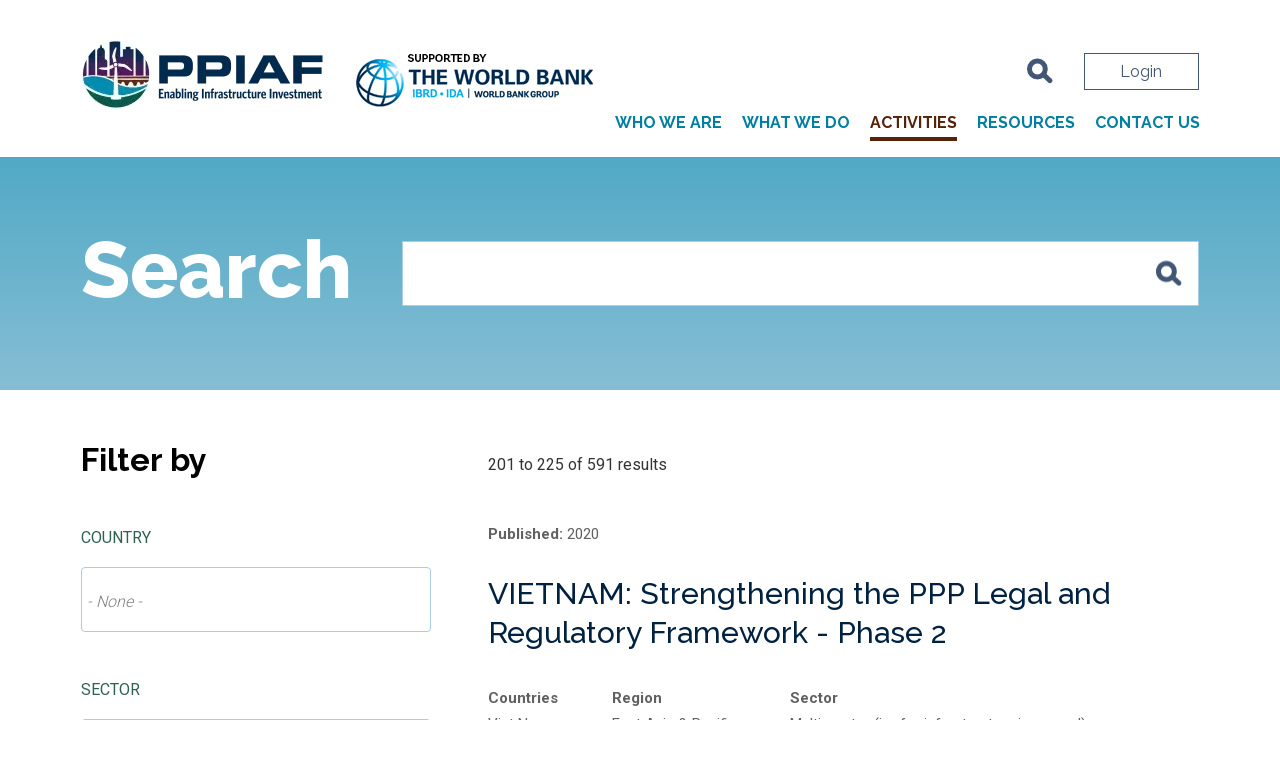

--- FILE ---
content_type: text/html; charset=UTF-8
request_url: https://www.ppiaf.org/activities?country=sortbycountry&page=8
body_size: 17249
content:
<!DOCTYPE html><html lang="en" dir="ltr" class="h-100"><head><meta charset="utf-8" /><script async src="https://www.googletagmanager.com/gtag/js?id=G-BHWE3SPEQZ"></script><script>window.dataLayer = window.dataLayer || [];function gtag(){dataLayer.push(arguments)};gtag("js", new Date());gtag("set", "developer_id.dMDhkMT", true);gtag("config", "G-BHWE3SPEQZ", {"groups":"default","page_placeholder":"PLACEHOLDER_page_location"});</script><style>.js img.lazyload:not([src]) { visibility: hidden; }.js img.lazyloaded[data-sizes=auto] { display: block; width: 100%; }</style><meta name="description" content="PPIAF&#039;s portfolio includes more than 1,700 development projects, including technical assistance and production of knowledge materials." /><meta name="keywords" content="PPIAF activities, PPIAF projects, PPIAF work, PPIAF technical assistance, PPIAF knowledge, PPIAF reports" /><link rel="canonical" href="https://www.ppiaf.org/activities" /><meta name="MobileOptimized" content="width" /><meta name="HandheldFriendly" content="true" /><meta name="viewport" content="width=device-width, initial-scale=1.0" /><link rel="icon" href="/themes/custom/ppiaf/favicon.ico" type="image/vnd.microsoft.icon" /><script src="//assets.adobedtm.com/223f6e2cf7c9/9685aeb86618/launch-d83d995e27b8.min.js" async></script><script>var wbgData = wbgData || {};
wbgData.page =
{
pageInfo: {
pageName: '',
isDefaultPageName: 'n',
pageCategory: 'dynamictype',
pageUid: 'ppiafviewhome_page_blockspage_2',
pageFirstPub: '',
pageLastMod: '',
author: '',
topicTag: '',
contentType: 'ppiafdynamictype',
channel: 'RAD ppiaf EXT'
},
packageInfo: {
webpackage: 'ppiaf2026',
},
sectionInfo: {
siteSection: '/activities?country=sortbycountry&amp;page=8',
subsectionP2: ''
}
},
wbgData.site = {
siteInfo: {
siteLanguage: 'en',
siteCountry: '',
siteEnv: 'prod',
userIpaddressType: '3.138.198.187',
siteRegion: '',
siteType: '',
},
techInfo: {
cmsType: 'Drupal',
bussVPUnit: 'its',
bussUnit: 'itsrd',
bussUserGroup: 'external',
bussAgency: 'ibrd'
}
}</script><title>PPIAF | Activities</title><link rel="stylesheet" media="all" href="/sites/default/files/css/css_QxMJQV91LDXxhN99AIn2vCXSyTNM9r-K1_WW19O4y2A.css?delta=0&amp;language=en&amp;theme=ppiaf&amp;include=[base64]" /><link rel="stylesheet" media="all" href="/sites/default/files/css/css_fq6IzFeIm7a2xcdKNgv8FTbkPdW2pI2nfgPFRBrwaFI.css?delta=1&amp;language=en&amp;theme=ppiaf&amp;include=[base64]" /><link rel="stylesheet" media="all" href="//fonts.googleapis.com/css2?family=Raleway:wght@100;200;300;400;500;600;700;800;900&amp;family=Roboto:wght@100;300;400;500;700;900&amp;display=swap" /><link rel="stylesheet" media="all" href="/sites/default/files/css/css_zzLJD2pE85CStmnvDqhu-PKnlHhGuctThX5xmh8r4tE.css?delta=3&amp;language=en&amp;theme=ppiaf&amp;include=[base64]" /><script></script></head><body class="donor-not-loggedin path-activities bg- d-flex flex-column h-100"> <a href="#main-content" class="visually-hidden focusable skip-link"> Skip to main content </a><div class="dialog-off-canvas-main-canvas d-flex flex-column h-100" data-off-canvas-main-canvas> <header class="header ppiaf-header site-header"><div class="header-inner container"><div class="left-section"><div class="region region-custom-header-logo"><div id="block-headerlogo-2" class="logo-section block block-block-content block-block-content807f24fa-e009-4a2a-a99a-c5c964651b53"><div class="clearfix text-formatted field field--name-body field--type-text-with-summary field--label-hidden field__item"><style>
.header-logo.wb-img-logo {
margin-top: 8px;
}
</style><div class="header-logos"><div class="header-logo ppiaf-img-logo"><a href="/"><img src="/sites/default/files/inline-images/PPIAF_logo_RGB_high.webp" alt="PPPIAF logo" loading="lazy"></a></div><div class="header-logo wb-img-logo"><a href="https://www.worldbank.org" target="_blank"><img src="/sites/default/files/inline-images/wb-logo-supportedby.png" data-entity-uuid="a81d7cca-bbf9-4911-bc56-cb175e008ac1" data-entity-type="file" alt="WB" width="242" height="73" loading="lazy">&nbsp;</a></div></div></div></div></div></div><div class="animated-menu"> <span></span> <span></span> <span></span> <span></span></div><div class="right-section"><div class="search-section"><div class="region region-custom-header-search"><div class="views-exposed-form bef-exposed-form login-search-wrap block block-panapps-blocks block-global-search" data-bef-auto-submit-full-form="" data-bef-auto-submit="" data-bef-auto-submit-delay="500" data-bef-auto-submit-minimum-length="3" data-drupal-selector="views-exposed-form-home-page-blocks-block-7" id="block-globalsearchblock"><div class="search-items"> <a href="#" class="m-0 search-btn"><img alt="search_icon" src="/themes/custom/ppiaf/images/icons/search icon.svg" width="26" height="27" loading="lazy"></a><div class="login-details"><form data-block="custom_header_search" action="/search" method="get" id="views-exposed-form-home-page-blocks-block-7" accept-charset="UTF-8"><div class="form-item-combine js-form-item form-item js-form-type-textfield form-type-textfield js-form-item-keys form-item-keys"> <label for="edit-keys--2">Combine fields filter</label> <input data-drupal-selector="edit-keys" type="text" id="edit-keys--2" name="keys" value="" size="30" maxlength="128" class="form-text form-control" /></div><div data-drupal-selector="edit-actions" class="form-actions js-form-wrapper form-wrapper" id="edit-actions--2"> <input data-bef-auto-submit-click="" data-drupal-selector="edit-submit-home-page-blocks-2" type="submit" id="edit-submit-home-page-blocks--2" value="Apply" class="button js-form-submit form-submit btn btn-primary" /></div></form><a href="/user">Login</a></div></div></div></div></div><div class="menu-section"><div class="region region-custom-header-menu"> <nav aria-labelledby="block-mainnavigation-menu" id="block-mainnavigation" class="header-menu-wrap block block-menu navigation menu--main"><h2 class="visually-hidden" id="block-mainnavigation-menu">Main navigation</h2><ul data-block="custom_header_menu" class="navbar-nav mr-auto"><li class="nav-item dropdown"> <span class="nav-item nav-link dropdown-toggle" role="button" data-bs-toggle="dropdown" aria-expanded="false" title="Expand menu Who we are">Who we are</span><ul class="dropdown-menu"><li class="nav-item"> <a href="/about-us" class="dropdown-item">About Us</a></li><li class="nav-item"> <a href="/ppiaf-annual-reports" class="dropdown-item" data-drupal-link-system-path="ppiaf-annual-reports">Annual Reports</a></li><li class="nav-item"> <a href="/donors" class="dropdown-item" data-drupal-link-system-path="donors">Donors</a></li><li class="nav-item"> <a href="/our-team" class="dropdown-item" data-drupal-link-system-path="our-team">Our Team</a></li></ul></li><li class="nav-item dropdown"> <span class="nav-item nav-link dropdown-toggle" role="button" data-bs-toggle="dropdown" aria-expanded="false" title="Expand menu What we do">What we do</span><ul class="dropdown-menu"><li class="nav-item"> <a href="/countries" class="dropdown-item" data-drupal-link-system-path="countries">Countries</a></li><li class="nav-item"> <a href="/sectors" class="dropdown-item">Sectors</a></li><li class="nav-item"> <a href="/results" class="dropdown-item">Results</a></li><li class="nav-item"> <a href="/knowledge" class="dropdown-item">Knowledge</a></li></ul></li><li class="nav-item"> <a href="/activities" class="nav-item nav-link active" data-drupal-link-system-path="activities">Activities</a></li><li class="nav-item dropdown"> <span class="nav-item nav-link dropdown-toggle" role="button" data-bs-toggle="dropdown" aria-expanded="false" title="Expand menu Resources">Resources</span><ul class="dropdown-menu"><li class="nav-item"> <a href="/featured-stories" class="dropdown-item" data-drupal-link-system-path="featured-stories">Featured Stories</a></li><li class="nav-item"> <a href="/newsletters" class="dropdown-item" data-drupal-link-system-path="newsletters">Newsletters</a></li><li class="nav-item"> <a href="/apply-funds" class="dropdown-item">Apply for Funds</a></li><li class="nav-item"> <a href="/blogs" class="dropdown-item" data-drupal-link-system-path="blogs">Blog</a></li></ul></li><li class="nav-item"> <a href="/contact-us" class="sitemap-contact-link sitemap__footer nav-item nav-link">Contact us</a></li></ul> </nav></div></div></div></div></header><div class="banner"><div class="region region-banner"><div data-drupal-messages-fallback class="hidden"></div></div></div><div class="full_width"></div> <main role="main"> <a href="#main-content" id="main-content" aria-label="Main Content" tabindex="-1"></a><div class=""><div class="row g-0"><div class="order-1 order-lg-2 col-12"><div class="region region-content"><div id="block-ppiaf-content" class="block block-system block-system-main-block"><div class="views-element-container"><div class="js-view-dom-id-f3e43f287db21f4cf341037e27deec9c5871865ac3b41830231a0cc81a6fdf00"><div class="banner-search-wrapper"><div class="banner-search container"><h1 class="banner-inner__title">Search</h1><div class="banner-search-input"> <label for="activity-search" class="sr-only">SEARCH</label> <input type="text" id="activity-search"> <a href="#" class="banner-search-icon">Search Word</a></div></div></div><div class="filter-content-wrapper container"><div class="filter-content-wrapper-inner"><div class="view-filter"><h3 class="filter-title">Filter by</h3><form class="views-exposed-form bef-exposed-form" data-bef-auto-submit-full-form="" data-bef-auto-submit="" data-bef-auto-submit-delay="500" data-bef-auto-submit-minimum-length="3" data-drupal-selector="views-exposed-form-home-page-blocks-page-2" action="/activities" method="get" id="views-exposed-form-home-page-blocks-page-2" accept-charset="UTF-8"><div class="form--inline clearfix"><div class="form-item-combine js-form-item form-item js-form-type-textfield form-type-textfield js-form-item-keys form-item-keys"> <label for="edit-keys">Search</label> <input data-drupal-selector="edit-keys" type="text" id="edit-keys" name="keys" value="" size="30" maxlength="128" class="form-text form-control" /></div><div class="js-form-item form-item js-form-type-select form-type-select js-form-item-country form-item-country"> <label for="edit-country">Country</label> <select data-drupal-selector="edit-country" id="edit-country" name="country[]" size="8" class="form-select select2-widget form-control" multiple="multiple" data-select2-config="{&quot;multiple&quot;:true,&quot;placeholder&quot;:&quot;- None -&quot;,&quot;allowClear&quot;:false,&quot;dir&quot;:&quot;ltr&quot;,&quot;language&quot;:&quot;en&quot;,&quot;tags&quot;:false,&quot;theme&quot;:&quot;default&quot;,&quot;maximumSelectionLength&quot;:0,&quot;tokenSeparators&quot;:[],&quot;selectOnClose&quot;:false,&quot;width&quot;:&quot;100%&quot;}"><option value="645">Afghanistan</option><option value="802">Albania</option><option value="646">Algeria</option><option value="647">American Samoa</option><option value="803">Andorra</option><option value="648">Angola</option><option value="649">Antigua and Barbuda</option><option value="650">Argentina</option><option value="804">Armenia</option><option value="651">Aruba</option><option value="652">Australia</option><option value="805">Austria</option><option value="806">Azerbaijan</option><option value="653">Bahamas, The</option><option value="654">Bahrain</option><option value="655">Bangladesh</option><option value="656">Barbados</option><option value="807">Belarus</option><option value="808">Belgium</option><option value="657">Belize</option><option value="658">Benin</option><option value="659">Bermuda</option><option value="660">Bhutan</option><option value="661">Bolivia</option><option value="809">Bosnia and Herzegovina</option><option value="662">Botswana</option><option value="663">Brazil</option><option value="664">Brunei Darussalam</option><option value="810">Bulgaria</option><option value="665">Burkina Faso</option><option value="666">Burundi</option><option value="667">Cabo Verde</option><option value="668">Cambodia</option><option value="669">Cameroon</option><option value="670">Canada</option><option value="671">Cayman Islands</option><option value="672">Central African Republic</option><option value="673">Chad</option><option value="811">Channel Islands</option><option value="674">Chile</option><option value="675">China</option><option value="676">Colombia</option><option value="677">Comoros</option><option value="678">Congo, Democratic Republic of</option><option value="679">Congo, Republic of</option><option value="680">Costa Rica</option><option value="812">Croatia</option><option value="682">Cuba</option><option value="683">Curaçao</option><option value="813">Cyprus</option><option value="814">Czech Republic</option><option value="681">Côte d&#039;Ivoire</option><option value="815">Denmark</option><option value="684">Djibouti</option><option value="685">Dominica</option><option value="686">Dominican Republic</option><option value="687">Ecuador</option><option value="688">Egypt</option><option value="689">El Salvador</option><option value="690">Equatorial Guinea</option><option value="691">Eritrea</option><option value="816">Estonia</option><option value="692">Ethiopia</option><option value="817">Faeroe Islands</option><option value="736">Federated States of Micronesia</option><option value="693">Fiji</option><option value="818">Finland</option><option value="819">France</option><option value="694">French Polynesia</option><option value="695">Gabon</option><option value="696">Gambia, The</option><option value="820">Georgia</option><option value="821">Germany</option><option value="697">Ghana</option><option value="822">Greece</option><option value="823">Greenland</option><option value="698">Grenada</option><option value="699">Guam</option><option value="700">Guatemala</option><option value="701">Guinea</option><option value="702">Guinea-Bissau</option><option value="703">Guyana</option><option value="704">Haiti</option><option value="705">Honduras</option><option value="706">Hong Kong SAR, China</option><option value="824">Hungary</option><option value="825">Iceland</option><option value="707">India</option><option value="708">Indonesia</option><option value="709">Iran</option><option value="710">Iraq</option><option value="826">Ireland</option><option value="827">Isle of Man</option><option value="711">Israel</option><option value="828">Italy</option><option value="712">Jamaica</option><option value="713">Japan</option><option value="714">Jordan</option><option value="829">Kazakhstan</option><option value="715">Kenya</option><option value="716">Kiribati</option><option value="717">Korea, Dem. Rep.</option><option value="830">Kosovo</option><option value="719">Kuwait</option><option value="831">Kyrgyz Republic</option><option value="720">Lao PDR</option><option value="832">Latvia</option><option value="721">Lebanon</option><option value="722">Lesotho</option><option value="723">Liberia</option><option value="724">Libya</option><option value="833">Liechtenstein</option><option value="834">Lithuania</option><option value="835">Luxembourg</option><option value="725">Macao SAR, China</option><option value="836">Macedonia, FYR</option><option value="726">Madagascar</option><option value="727">Malawi</option><option value="728">Malaysia</option><option value="729">Maldives</option><option value="730">Mali</option><option value="731">Malta</option><option value="732">Marshall Islands</option><option value="733">Mauritania</option><option value="734">Mauritius</option><option value="735">Mexico</option><option value="837">Moldova</option><option value="838">Monaco</option><option value="737">Mongolia</option><option value="839">Montenegro</option><option value="738">Morocco</option><option value="739">Mozambique</option><option value="740">Myanmar</option><option value="741">Namibia</option><option value="742">Nepal</option><option value="840">Netherlands</option><option value="743">New Caledonia</option><option value="744">New Zealand</option><option value="745">Nicaragua</option><option value="746">Niger</option><option value="747">Nigeria</option><option value="748">Northern Mariana Islands</option><option value="841">Norway</option><option value="749">Oman</option><option value="750">Pakistan</option><option value="751">Palau</option><option value="752">Panama</option><option value="753">Papua New Guinea</option><option value="754">Paraguay</option><option value="755">Peru</option><option value="756">Philippines</option><option value="842">Poland</option><option value="843">Portugal</option><option value="757">Puerto Rico</option><option value="758">Qatar</option><option value="718">Republic of Korea</option><option value="844">Romania</option><option value="845">Russian Federation</option><option value="759">Rwanda</option><option value="774">Saint Lucia</option><option value="776">Saint Vincent and the Grenadines</option><option value="760">Samoa</option><option value="846">San Marino</option><option value="761">Sao Tome &amp; Principe</option><option value="762">Saudi Arabia</option><option value="763">Senegal</option><option value="847">Serbia</option><option value="764">Seychelles</option><option value="765">Sierra Leone</option><option value="766">Singapore</option><option value="767">Sint Maarten (Dutch part)</option><option value="848">Slovak Republic</option><option value="849">Slovenia</option><option value="768">Solomon Islands</option><option value="769">Somalia</option><option value="770">South Africa</option><option value="771">South Sudan</option><option value="850">Spain</option><option value="772">Sri Lanka</option><option value="773">St. Kitts and Nevis</option><option value="775">St. Martin (French part)</option><option value="777">Sudan</option><option value="778">Suriname</option><option value="779">Swaziland</option><option value="851">Sweden</option><option value="852">Switzerland</option><option value="780">Syria</option><option value="853">Tajikistan</option><option value="781">Tanzania</option><option value="782">Thailand</option><option value="783">Timor-Leste</option><option value="784">Togo</option><option value="785">Tonga</option><option value="786">Trinidad and Tobago</option><option value="787">Tunisia</option><option value="854">Turkey</option><option value="855">Turkmenistan</option><option value="788">Turks and Caicos Islands</option><option value="789">Tuvalu</option><option value="790">Uganda</option><option value="856">Ukraine</option><option value="791">United Arab Emirates</option><option value="857">United Kingdom</option><option value="792">United States</option><option value="793">Uruguay</option><option value="858">Uzbekistan</option><option value="794">Vanuatu</option><option value="795">Venezuela</option><option value="796">Viet Nam</option><option value="797">Virgin Islands (U.S.)</option><option value="798">West Bank and Gaza</option><option value="799">Yemen</option><option value="800">Zambia</option><option value="801">Zimbabwe</option></select></div><div class="js-form-item form-item js-form-type-select form-type-select js-form-item-sector form-item-sector"> <label for="edit-sector">Sector</label> <select data-drupal-selector="edit-sector" id="edit-sector" name="sector[]" size="8" class="form-select select2-widget form-control" multiple="multiple" data-select2-config="{&quot;multiple&quot;:true,&quot;placeholder&quot;:&quot;- None -&quot;,&quot;allowClear&quot;:false,&quot;dir&quot;:&quot;ltr&quot;,&quot;language&quot;:&quot;en&quot;,&quot;tags&quot;:false,&quot;theme&quot;:&quot;default&quot;,&quot;maximumSelectionLength&quot;:0,&quot;tokenSeparators&quot;:[],&quot;selectOnClose&quot;:false,&quot;width&quot;:&quot;100%&quot;}"><option value="11996">Access &amp; Affordability</option><option value="151">Airlines</option><option value="152">Airports &amp; Ports</option><option value="153">Biofuels</option><option value="154">Broadband</option><option value="155">Bus rapid transit</option><option value="156">Car parks</option><option value="157">Cell phones</option><option value="158">Cities</option><option value="159">Clinics</option><option value="160">Cloud computing</option><option value="161">Coal</option><option value="162">Cold storage</option><option value="163">Colleges and universities</option><option value="164">Container terminals</option><option value="165">Desalination</option><option value="166">Diagnostic services</option><option value="167">Dialysis</option><option value="6192">Digital Development</option><option value="168">Distribution</option><option value="169">District heating and cooling</option><option value="173">E-government</option><option value="170">Early childhood development</option><option value="172">Education parks</option><option value="174">Electricity</option><option value="175">Electricity generation</option><option value="176">Energy</option><option value="177">Fixed telephony</option><option value="178">Forestry</option><option value="179">Fossil fuels</option><option value="180">Freight rail</option><option value="181">Fuel oil</option><option value="182">Gas transmission and distribution</option><option value="183">Generation</option><option value="185">Geothermal</option><option value="186">Government buildings</option><option value="187">Grain storage</option><option value="190">Heritage sites</option><option value="191">High schools</option><option value="192">Hospitals</option><option value="193">Hotels</option><option value="194">Hydrocarbon</option><option value="195">Hydropower</option><option value="196">ICT (Information and Communications Technology)</option><option value="11988">Independent Power Producers</option><option value="197">Industrial zones</option><option value="11995">Industry Modernization</option><option value="11993">Inland Water ways</option><option value="199">Laboratories</option><option value="200">Laboratory services</option><option value="201">Light rail and metro</option><option value="202">Liquified natural gas (LNG)</option><option value="11994">Logistics</option><option value="203">Medical gases</option><option value="204">Multi-sector</option><option value="205">Multi-sector (i.e. for infrastructure in general)</option><option value="208">National parks</option><option value="209">Natural gas</option><option value="210">Non-revenue water (NRW)</option><option value="11987">Off-grid access</option><option value="211">Online education</option><option value="212">Parking</option><option value="213">Passenger rail</option><option value="11997">Performance based Contracts for Non Revenue water reduction</option><option value="214">Pharmaceuticals</option><option value="215">Pharmacy</option><option value="216">Ports</option><option value="217">Power</option><option value="218">Primary care</option><option value="219">Primary education</option><option value="220">Primary schools</option><option value="221">Prisons and correctional facilities</option><option value="222">Public lighting</option><option value="223">Rail</option><option value="224">Renewable energy</option><option value="11989">Renewable Generation</option><option value="6197">Renewables</option><option value="226">Roads</option><option value="225">Roads and highways</option><option value="227">Rural electrification</option><option value="228">Rural water supply</option><option value="229">Sanitation and sewerage</option><option value="230">Slum upgrading</option><option value="231">Small-scale power</option><option value="6198">Small-Scale Water &amp; Sanitation</option><option value="232">Small scale utilities</option><option value="233">Small scale water supply</option><option value="234">Solar</option><option value="235">Solid waste</option><option value="236">Special Economic Zones (SEZ)</option><option value="237">Special education zone</option><option value="238">Specialist services</option><option value="239">Special technology zone</option><option value="240">Sports facilities</option><option value="241">Stadiums</option><option value="242">Stations</option><option value="243">Street lighting</option><option value="244">Student housing</option><option value="245">Technology parks</option><option value="246">Telecom</option><option value="247">Telecommunications</option><option value="248">Toll roads</option><option value="250">Transmission</option><option value="251">Transport</option><option value="11991">Transport Decarbonization</option><option value="11990">Transport Policy &amp; Reforms</option><option value="252">Urban</option><option value="11992">Urban mobility</option><option value="253">Urban regeneration</option><option value="254">Urban transport</option><option value="255">Urban water utilities</option><option value="11986">Utility reform</option><option value="256">Vocational and technical education</option><option value="259">Waste-to-Energy</option><option value="258">Waste collection</option><option value="260">Waste treatment</option><option value="261">Wastewater</option><option value="262">Wastewater treatment</option><option value="11998">Wastewater Treatment &amp; Recycling</option><option value="263">Water</option><option value="6199">Water and Sanitation</option><option value="264">Water and sewerage</option><option value="265">Water distribution</option><option value="11999">Water financing &amp; PPPs</option><option value="266">Water supply</option><option value="267">Wave and tidal</option><option value="268">Wind</option></select></div><div class="js-form-item form-item js-form-type-select form-type-select js-form-item-program form-item-program"> <label for="edit-program">Programs</label> <select data-drupal-selector="edit-program" id="edit-program" name="program[]" size="8" class="form-select select2-widget form-control" multiple="multiple" data-select2-config="{&quot;multiple&quot;:true,&quot;placeholder&quot;:&quot;- None -&quot;,&quot;allowClear&quot;:false,&quot;dir&quot;:&quot;ltr&quot;,&quot;language&quot;:&quot;en&quot;,&quot;tags&quot;:false,&quot;theme&quot;:&quot;default&quot;,&quot;maximumSelectionLength&quot;:0,&quot;tokenSeparators&quot;:[],&quot;selectOnClose&quot;:false,&quot;width&quot;:&quot;100%&quot;}"><option value="12028">Adaptation Finance and Biodiversity</option><option value="305">Building PPP Institutional Support in Madagascar</option><option value="313">Building Public Private Partnerships Institutional Capacity in the UEMOA Region</option><option value="310">Carbon Partnership Facility</option><option value="309">Caribbean Regional PPP Framework</option><option value="304">Central America Regional PPP Program</option><option value="311">City Creditworthiness Initiative</option><option value="294">COVID-19 PPP Rapid Response Umbrella Program</option><option value="314">Creditworthy Peruvian Municipal Banks</option><option value="307">Developing Good Performance Based Contract Practices for Non-Revenue Water Management</option><option value="293">Energy and Climate Program</option><option value="300">Financing Universal Access to Water Supply and Sanitation</option><option value="299">Improving Infrastructure Regulation Program (PURC)</option><option value="312">Infrastructure Investment Fund</option><option value="11892">Long Term Local Currency Finance</option><option value="295">PERU Creditworthy Peruvian Municipal Banks</option><option value="306">Power Sector Reform and Hydropower Development in Nepal</option><option value="298">PPP Development in the Caribbean</option><option value="291">PPP Institutions Building</option><option value="315">Program to Improve the Commercial Viability of the Lusaka Water and Sewerage Company</option><option value="297">Public Expenditure and Financial Initiative</option><option value="316">Public Expenditure and Financial Initiative (PEFA)</option><option value="308">Scaling Up the PPP Program in Bangladesh</option><option value="303">Supporting the International Infrastructure Support System</option><option value="302">Support to the Partnerships in Infrastructure Resource Center (PPPIRC) Website</option><option value="301">TANZANIA: Building PPP Institutional Support</option><option value="290">The Climate Resilience &amp; Environmental Sustainability Technical Advisory (CREST)</option><option value="11929">Unconventional Water Sources</option><option value="292">Urban Mobility</option><option value="296">ZAMBIA Program to Improve the Commercial Viability of the Lusaka Water and Sewerage Company</option></select></div><div class="js-form-item form-item js-form-type-select form-type-select js-form-item-instrument form-item-instrument"> <label for="edit-instrument">Instrument</label> <select data-drupal-selector="edit-instrument" id="edit-instrument" name="instrument[]" size="2" class="form-select select2-widget form-control" multiple="multiple" data-select2-config="{&quot;multiple&quot;:true,&quot;placeholder&quot;:&quot;- None -&quot;,&quot;allowClear&quot;:false,&quot;dir&quot;:&quot;ltr&quot;,&quot;language&quot;:&quot;en&quot;,&quot;tags&quot;:false,&quot;theme&quot;:&quot;default&quot;,&quot;maximumSelectionLength&quot;:0,&quot;tokenSeparators&quot;:[],&quot;selectOnClose&quot;:false,&quot;width&quot;:&quot;100%&quot;}"><option value="196">PPIAF</option><option value="197">SNTA</option></select></div><div data-drupal-selector="edit-actions" class="form-actions js-form-wrapper form-wrapper" id="edit-actions"> <input data-bef-auto-submit-click="" data-drupal-selector="edit-submit-home-page-blocks" type="submit" id="edit-submit-home-page-blocks" value="Apply" class="button js-form-submit form-submit btn btn-primary" /> <input class="btn btn-primary custom-reset button js-form-submit form-submit" data-drupal-selector="edit-reset" type="submit" id="edit-reset" name="op" value="RESET" /></div></div></form></div><div class="search-content-section"><div class="header-count"> 201 to 225 of 591 results</div><div class="view-content search-content-container"><div class="views-row odd"><div class="views-field views-field-field-approved-date"><div class="field-content"><div class="count-wrapper"><div class="item-wrapper"><span class="date-counter-label color-gray-light"><b>Published:</b></span><span class="date-counter-value color-gray-light"> 2020</span></div></div></div></div><div class="views-field views-field-title"><span class="field-content"><a href="/activity/vietnam-strengthening-ppp-legal-and-regulatory-framework-2" class="list-title" data-customlink="sr:body content">VIETNAM: Strengthening the PPP Legal and Regulatory Framework - Phase 2</a></span></div><div class="views-field views-field-nothing"><span class="field-content"><div class="category--wrapper"><div class="category-item"><span class="category-label color-gray-light"><b>Countries</b></span><span class="category-value color-gray-light">Viet Nam</span></div><div class="category-item"><span class="category-label color-gray-light"><b>Region</b></span><span class="category-value color-gray-light">East Asia &amp; Pacific</span></div><div class="category-item"><span class="category-label color-gray-light"><b>Sector</b></span><span class="category-value color-gray-light">Multi-sector (i.e. for infrastructure in general) </span></div><div class="category-item"><span class="category-label color-gray-light"><b>Instrument</b></span><span class="category-value color-gray-light">PPIAF</span></div><div class="category-item"><span class="category-label color-gray-light"><b>Programs</b></span><span class="category-value clr-blue-extradark-link-wrp"><a href="/program/ppp-institutions-low-income-and-fragile-countries" hreflang="en">PPP Institutions Building</a></span></div></div></span></div></div><div class="views-row even"><div class="views-field views-field-field-approved-date"><div class="field-content"><div class="count-wrapper"><div class="item-wrapper"><span class="date-counter-label color-gray-light"><b>Published:</b></span><span class="date-counter-value color-gray-light"> 2020</span></div></div></div></div><div class="views-field views-field-title"><span class="field-content"><a href="/activity/nigeria-sustainable-green-e-mobility-solutions-0" class="list-title" data-customlink="sr:body content">NIGERIA: Sustainable Green e-Mobility Solutions</a></span></div><div class="views-field views-field-nothing"><span class="field-content"><div class="category--wrapper"><div class="category-item"><span class="category-label color-gray-light"><b>Countries</b></span><span class="category-value color-gray-light">Nigeria </span></div><div class="category-item"><span class="category-label color-gray-light"><b>Region</b></span><span class="category-value color-gray-light">Sub-Saharan Africa</span></div><div class="category-item"><span class="category-label color-gray-light"><b>Sector</b></span><span class="category-value color-gray-light">Energy</span></div><div class="category-item"><span class="category-label color-gray-light"><b>Instrument</b></span><span class="category-value color-gray-light">PPIAF</span></div><div class="category-item"><span class="category-label color-gray-light"><b>Programs</b></span><span class="category-value clr-blue-extradark-link-wrp"><a href="/program/partnership-esmap-renewable-energy" hreflang="en">Energy and Climate Program</a></span></div></div></span></div></div><div class="views-row odd"><div class="views-field views-field-field-approved-date"><div class="field-content"><div class="count-wrapper"><div class="item-wrapper"><span class="date-counter-label color-gray-light"><b>Published:</b></span><span class="date-counter-value color-gray-light"> 2020</span></div></div></div></div><div class="views-field views-field-title"><span class="field-content"><a href="/activity/zambia-public-transport-improvement-support-0" class="list-title" data-customlink="sr:body content">ZAMBIA: Public Transport Improvement Support</a></span></div><div class="views-field views-field-nothing"><span class="field-content"><div class="category--wrapper"><div class="category-item"><span class="category-label color-gray-light"><b>Countries</b></span><span class="category-value color-gray-light">Zambia </span></div><div class="category-item"><span class="category-label color-gray-light"><b>Region</b></span><span class="category-value color-gray-light">Sub-Saharan Africa</span></div><div class="category-item"><span class="category-label color-gray-light"><b>Sector</b></span><span class="category-value color-gray-light">Transport</span></div><div class="category-item"><span class="category-label color-gray-light"><b>Instrument</b></span><span class="category-value color-gray-light">PPIAF</span></div><div class="category-item"><span class="category-label color-gray-light"><b>Programs</b></span><span class="category-value clr-blue-extradark-link-wrp"><a href="/program/urban-mobility" hreflang="en">Urban Mobility</a></span></div></div></span></div></div><div class="views-row even"><div class="views-field views-field-field-approved-date"><div class="field-content"><div class="count-wrapper"><div class="item-wrapper"><span class="date-counter-label color-gray-light"><b>Published:</b></span><span class="date-counter-value color-gray-light"> 2020</span></div></div></div></div><div class="views-field views-field-title"><span class="field-content"><a href="/activity/georgia-strengthening-capacity-ppp-agency-0" class="list-title" data-customlink="sr:body content">GEORGIA: Strengthening of Capacity of PPP Agency</a></span></div><div class="views-field views-field-nothing"><span class="field-content"><div class="category--wrapper"><div class="category-item"><span class="category-label color-gray-light"><b>Countries</b></span><span class="category-value color-gray-light">Georgia </span></div><div class="category-item"><span class="category-label color-gray-light"><b>Region</b></span><span class="category-value color-gray-light">Europe &amp; Central Asia</span></div><div class="category-item"><span class="category-label color-gray-light"><b>Sector</b></span><span class="category-value color-gray-light">Energy</span></div><div class="category-item"><span class="category-label color-gray-light"><b>Instrument</b></span><span class="category-value color-gray-light">PPIAF</span></div><div class="category-item"><span class="category-label color-gray-light"><b>Programs</b></span><span class="category-value clr-blue-extradark-link-wrp"><a href="/program/ppp-institutions-low-income-and-fragile-countries" hreflang="en">PPP Institutions Building</a></span></div></div></span></div></div><div class="views-row odd"><div class="views-field views-field-field-approved-date"><div class="field-content"><div class="count-wrapper"><div class="item-wrapper"><span class="date-counter-label color-gray-light"><b>Published:</b></span><span class="date-counter-value color-gray-light"> 2020</span></div></div></div></div><div class="views-field views-field-title"><span class="field-content"><a href="/activity/south-africa-development-sustainable-financing-mechanisms-demand-side-energy-efficiency-0" class="list-title" data-customlink="sr:body content">SOUTH AFRICA: Development of Sustainable Financing Mechanisms for Demand-Side Energy Efficiency Market Transformation</a></span></div><div class="views-field views-field-nothing"><span class="field-content"><div class="category--wrapper"><div class="category-item"><span class="category-label color-gray-light"><b>Countries</b></span><span class="category-value color-gray-light">South Africa</span></div><div class="category-item"><span class="category-label color-gray-light"><b>Region</b></span><span class="category-value color-gray-light">Sub-Saharan Africa</span></div><div class="category-item"><span class="category-label color-gray-light"><b>Sector</b></span><span class="category-value color-gray-light">Energy</span></div><div class="category-item"><span class="category-label color-gray-light"><b>Instrument</b></span><span class="category-value color-gray-light">PPIAF</span></div><div class="category-item"><span class="category-label color-gray-light"><b>Programs</b></span><span class="category-value clr-blue-extradark-link-wrp"><a href="/program/partnership-esmap-renewable-energy" hreflang="en">Energy and Climate Program</a></span></div></div></span></div></div><div class="views-row even"><div class="views-field views-field-field-approved-date"><div class="field-content"><div class="count-wrapper"><div class="item-wrapper"><span class="date-counter-label color-gray-light"><b>Published:</b></span><span class="date-counter-value color-gray-light"> 2020</span></div></div></div></div><div class="views-field views-field-title"><span class="field-content"><a href="/activity/gambia-energy-efficiency-strategy-gambia-0" class="list-title" data-customlink="sr:body content">GAMBIA: Energy Efficiency Strategy for The Gambia</a></span></div><div class="views-field views-field-nothing"><span class="field-content"><div class="category--wrapper"><div class="category-item"><span class="category-label color-gray-light"><b>Countries</b></span><span class="category-value color-gray-light">Gambia, The</span></div><div class="category-item"><span class="category-label color-gray-light"><b>Region</b></span><span class="category-value color-gray-light">Sub-Saharan Africa</span></div><div class="category-item"><span class="category-label color-gray-light"><b>Sector</b></span><span class="category-value color-gray-light">Energy</span></div><div class="category-item"><span class="category-label color-gray-light"><b>Instrument</b></span><span class="category-value color-gray-light">PPIAF</span></div><div class="category-item"><span class="category-label color-gray-light"><b>Programs</b></span><span class="category-value clr-blue-extradark-link-wrp"><a href="/program/partnership-esmap-renewable-energy" hreflang="en">Energy and Climate Program</a></span></div></div></span></div></div><div class="views-row odd"><div class="views-field views-field-field-approved-date"><div class="field-content"><div class="count-wrapper"><div class="item-wrapper"><span class="date-counter-label color-gray-light"><b>Published:</b></span><span class="date-counter-value color-gray-light"> 2020</span></div></div></div></div><div class="views-field views-field-title"><span class="field-content"><a href="/activity/angola-digital-inclusion-gap-strategy-0" class="list-title" data-customlink="sr:body content">ANGOLA: Digital Inclusion Gap Strategy</a></span></div><div class="views-field views-field-nothing"><span class="field-content"><div class="category--wrapper"><div class="category-item"><span class="category-label color-gray-light"><b>Countries</b></span><span class="category-value color-gray-light">Angola</span></div><div class="category-item"><span class="category-label color-gray-light"><b>Region</b></span><span class="category-value color-gray-light">Sub-Saharan Africa</span></div><div class="category-item"><span class="category-label color-gray-light"><b>Sector</b></span><span class="category-value color-gray-light">Telecommunications</span></div><div class="category-item"><span class="category-label color-gray-light"><b>Instrument</b></span><span class="category-value color-gray-light">PPIAF</span></div></div></span></div></div><div class="views-row even"><div class="views-field views-field-field-approved-date"><div class="field-content"><div class="count-wrapper"><div class="item-wrapper"><span class="date-counter-label color-gray-light"><b>Published:</b></span><span class="date-counter-value color-gray-light"> 2020</span></div></div></div></div><div class="views-field views-field-title"><span class="field-content"><a href="/activity/peru-advisory-support-power-sector-modernization-reform-peru-0" class="list-title" data-customlink="sr:body content">PERU: Advisory Support for the Power Sector Modernization Reform in Peru</a></span></div><div class="views-field views-field-nothing"><span class="field-content"><div class="category--wrapper"><div class="category-item"><span class="category-label color-gray-light"><b>Countries</b></span><span class="category-value color-gray-light">Peru</span></div><div class="category-item"><span class="category-label color-gray-light"><b>Region</b></span><span class="category-value color-gray-light">Latin America &amp; Caribbean</span></div><div class="category-item"><span class="category-label color-gray-light"><b>Sector</b></span><span class="category-value color-gray-light">Energy</span></div><div class="category-item"><span class="category-label color-gray-light"><b>Instrument</b></span><span class="category-value color-gray-light">PPIAF</span></div><div class="category-item"><span class="category-label color-gray-light"><b>Programs</b></span><span class="category-value clr-blue-extradark-link-wrp"><a href="/program/partnership-esmap-renewable-energy" hreflang="en">Energy and Climate Program</a></span></div></div></span></div></div><div class="views-row odd"><div class="views-field views-field-field-approved-date"><div class="field-content"><div class="count-wrapper"><div class="item-wrapper"><span class="date-counter-label color-gray-light"><b>Published:</b></span><span class="date-counter-value color-gray-light"> 2020</span></div></div></div></div><div class="views-field views-field-title"><span class="field-content"><a href="/activity/europe-and-central-asia-western-balkans-market-based-mechanisms-promotion-renewables-0" class="list-title" data-customlink="sr:body content">EUROPE AND CENTRAL ASIA: Western Balkans: Market-based mechanisms for the promotion of renewables, Phase II</a></span></div><div class="views-field views-field-nothing"><span class="field-content"><div class="category--wrapper"><div class="category-item"><span class="category-label color-gray-light"><b>Countries</b></span><span class="category-value color-gray-light">Albania, Kosovo, Macedonia, FYR, Montenegro, Bosnia and Herzegovina</span></div><div class="category-item"><span class="category-label color-gray-light"><b>Region</b></span><span class="category-value color-gray-light">Europe &amp; Central Asia</span></div><div class="category-item"><span class="category-label color-gray-light"><b>Sector</b></span><span class="category-value color-gray-light">Energy</span></div><div class="category-item"><span class="category-label color-gray-light"><b>Instrument</b></span><span class="category-value color-gray-light">PPIAF</span></div><div class="category-item"><span class="category-label color-gray-light"><b>Programs</b></span><span class="category-value clr-blue-extradark-link-wrp"><a href="/program/partnership-esmap-renewable-energy" hreflang="en">Energy and Climate Program</a></span></div></div></span></div></div><div class="views-row even"><div class="views-field views-field-field-approved-date"><div class="field-content"><div class="count-wrapper"><div class="item-wrapper"><span class="date-counter-label color-gray-light"><b>Published:</b></span><span class="date-counter-value color-gray-light"> 2020</span></div></div></div></div><div class="views-field views-field-title"><span class="field-content"><a href="/activity/africa-developing-regulatory-framework-pay-you-go-grid-solar-0" class="list-title" data-customlink="sr:body content">AFRICA: Developing a Regulatory Framework for Pay-as-you-Go Off-Grid Solar</a></span></div><div class="views-field views-field-nothing"><span class="field-content"><div class="category--wrapper"><div class="category-item"><span class="category-label color-gray-light"><b>Countries</b></span><span class="category-value color-gray-light">Ethiopia, Uganda</span></div><div class="category-item"><span class="category-label color-gray-light"><b>Region</b></span><span class="category-value color-gray-light">Sub-Saharan Africa</span></div><div class="category-item"><span class="category-label color-gray-light"><b>Sector</b></span><span class="category-value color-gray-light">Energy</span></div><div class="category-item"><span class="category-label color-gray-light"><b>Instrument</b></span><span class="category-value color-gray-light">PPIAF</span></div><div class="category-item"><span class="category-label color-gray-light"><b>Programs</b></span><span class="category-value clr-blue-extradark-link-wrp"><a href="/program/partnership-esmap-renewable-energy" hreflang="en">Energy and Climate Program</a></span></div></div></span></div></div><div class="views-row odd"><div class="views-field views-field-field-approved-date"><div class="field-content"><div class="count-wrapper"><div class="item-wrapper"><span class="date-counter-label color-gray-light"><b>Published:</b></span><span class="date-counter-value color-gray-light"> 2020</span></div></div></div></div><div class="views-field views-field-title"><span class="field-content"><a href="/activity/peru-technical-support-proinversion-structuring-competitive-selection-and-contracting-0" class="list-title" data-customlink="sr:body content">PERU: Technical support to Proinversion for structuring of competitive selection and contracting of PPPs</a></span></div><div class="views-field views-field-nothing"><span class="field-content"><div class="category--wrapper"><div class="category-item"><span class="category-label color-gray-light"><b>Countries</b></span><span class="category-value color-gray-light">Peru</span></div><div class="category-item"><span class="category-label color-gray-light"><b>Region</b></span><span class="category-value color-gray-light">Latin America &amp; Caribbean</span></div><div class="category-item"><span class="category-label color-gray-light"><b>Sector</b></span><span class="category-value color-gray-light">Multi-sector (i.e. for infrastructure in general) </span></div><div class="category-item"><span class="category-label color-gray-light"><b>Instrument</b></span><span class="category-value color-gray-light">PPIAF</span></div></div></span></div></div><div class="views-row even"><div class="views-field views-field-field-approved-date"><div class="field-content"><div class="count-wrapper"><div class="item-wrapper"><span class="date-counter-label color-gray-light"><b>Published:</b></span><span class="date-counter-value color-gray-light"> 2020</span></div></div></div></div><div class="views-field views-field-title"><span class="field-content"><a href="/activity/somalia-establishing-ppp-legal-and-institutional-framework-private-sector-participation-0" class="list-title" data-customlink="sr:body content">SOMALIA: Establishing PPP legal and institutional framework for Private Sector Participation</a></span></div><div class="views-field views-field-nothing"><span class="field-content"><div class="category--wrapper"><div class="category-item"><span class="category-label color-gray-light"><b>Countries</b></span><span class="category-value color-gray-light">Somalia</span></div><div class="category-item"><span class="category-label color-gray-light"><b>Region</b></span><span class="category-value color-gray-light">Sub-Saharan Africa</span></div><div class="category-item"><span class="category-label color-gray-light"><b>Sector</b></span><span class="category-value color-gray-light">Multi-sector (i.e. for infrastructure in general) </span></div><div class="category-item"><span class="category-label color-gray-light"><b>Instrument</b></span><span class="category-value color-gray-light">PPIAF</span></div><div class="category-item"><span class="category-label color-gray-light"><b>Programs</b></span><span class="category-value clr-blue-extradark-link-wrp"><a href="/program/ppp-institutions-low-income-and-fragile-countries" hreflang="en">PPP Institutions Building</a></span></div></div></span></div></div><div class="views-row odd"><div class="views-field views-field-field-approved-date"><div class="field-content"><div class="count-wrapper"><div class="item-wrapper"><span class="date-counter-label color-gray-light"><b>Published:</b></span><span class="date-counter-value color-gray-light"> 2020</span></div></div></div></div><div class="views-field views-field-title"><span class="field-content"><a href="/activity/burundi-regideso-financial-recovery-plan-0" class="list-title" data-customlink="sr:body content">BURUNDI: REGIDESO Financial Recovery Plan</a></span></div><div class="views-field views-field-nothing"><span class="field-content"><div class="category--wrapper"><div class="category-item"><span class="category-label color-gray-light"><b>Countries</b></span><span class="category-value color-gray-light">Burundi</span></div><div class="category-item"><span class="category-label color-gray-light"><b>Region</b></span><span class="category-value color-gray-light">Sub-Saharan Africa</span></div><div class="category-item"><span class="category-label color-gray-light"><b>Sector</b></span><span class="category-value color-gray-light">Energy, Water</span></div><div class="category-item"><span class="category-label color-gray-light"><b>Instrument</b></span><span class="category-value color-gray-light">SNTA</span></div></div></span></div></div><div class="views-row even"><div class="views-field views-field-field-approved-date"><div class="field-content"><div class="count-wrapper"><div class="item-wrapper"><span class="date-counter-label color-gray-light"><b>Published:</b></span><span class="date-counter-value color-gray-light"> 2020</span></div></div></div></div><div class="views-field views-field-title"><span class="field-content"><a href="/activity/malawi-public-private-partnership-viability-assessment-study-six-selected-0" class="list-title" data-customlink="sr:body content">MALAWI: Public-Private Partnership Viability Assessment Study for Six Selected Airports</a></span></div><div class="views-field views-field-nothing"><span class="field-content"><div class="category--wrapper"><div class="category-item"><span class="category-label color-gray-light"><b>Countries</b></span><span class="category-value color-gray-light">Malawi</span></div><div class="category-item"><span class="category-label color-gray-light"><b>Region</b></span><span class="category-value color-gray-light">Sub-Saharan Africa</span></div><div class="category-item"><span class="category-label color-gray-light"><b>Sector</b></span><span class="category-value color-gray-light">Transport</span></div><div class="category-item"><span class="category-label color-gray-light"><b>Instrument</b></span><span class="category-value color-gray-light">PPIAF</span></div></div></span></div></div><div class="views-row odd"><div class="views-field views-field-field-approved-date"><div class="field-content"><div class="count-wrapper"><div class="item-wrapper"><span class="date-counter-label color-gray-light"><b>Published:</b></span><span class="date-counter-value color-gray-light"> 2020</span></div></div></div></div><div class="views-field views-field-title"><span class="field-content"><a href="/activity/sudan-strengthening-sudan-capacity-attract-private-sector-investment-renewable-energy-0" class="list-title" data-customlink="sr:body content">SUDAN: Strengthening Sudan capacity to attract private sector investment in renewable energy</a></span></div><div class="views-field views-field-nothing"><span class="field-content"><div class="category--wrapper"><div class="category-item"><span class="category-label color-gray-light"><b>Countries</b></span><span class="category-value color-gray-light">Sudan</span></div><div class="category-item"><span class="category-label color-gray-light"><b>Region</b></span><span class="category-value color-gray-light">Sub-Saharan Africa</span></div><div class="category-item"><span class="category-label color-gray-light"><b>Sector</b></span><span class="category-value color-gray-light">Energy</span></div><div class="category-item"><span class="category-label color-gray-light"><b>Instrument</b></span><span class="category-value color-gray-light">PPIAF</span></div><div class="category-item"><span class="category-label color-gray-light"><b>Programs</b></span><span class="category-value clr-blue-extradark-link-wrp"><a href="/program/partnership-esmap-renewable-energy" hreflang="en">Energy and Climate Program</a></span></div></div></span></div></div><div class="views-row even"><div class="views-field views-field-field-approved-date"><div class="field-content"><div class="count-wrapper"><div class="item-wrapper"><span class="date-counter-label color-gray-light"><b>Published:</b></span><span class="date-counter-value color-gray-light"> 2020</span></div></div></div></div><div class="views-field views-field-title"><span class="field-content"><a href="/activity/middle-east-and-north-africa-pan-arab-regional-energy-trading-platform-paretp-phase-21-0" class="list-title" data-customlink="sr:body content">MIDDLE EAST AND NORTH AFRICA: Pan-Arab Regional Energy Trading Platform (PARETP) Phase 2.1</a></span></div><div class="views-field views-field-nothing"><span class="field-content"><div class="category--wrapper"><div class="category-item"><span class="category-label color-gray-light"><b>Countries</b></span><span class="category-value color-gray-light">Algeria, Bahrain, Iraq, Jordan, Kuwait, Lebanon, Djibouti, Libya, Morocco , Oman, Qatar, Saudi Arabia, Tunisia, Egypt, West Bank and Gaza, United Arab Emirates</span></div><div class="category-item"><span class="category-label color-gray-light"><b>Region</b></span><span class="category-value color-gray-light">Middle East &amp; North Africa</span></div><div class="category-item"><span class="category-label color-gray-light"><b>Sector</b></span><span class="category-value color-gray-light">Energy</span></div><div class="category-item"><span class="category-label color-gray-light"><b>Instrument</b></span><span class="category-value color-gray-light">PPIAF</span></div></div></span></div></div><div class="views-row odd"><div class="views-field views-field-field-approved-date"><div class="field-content"><div class="count-wrapper"><div class="item-wrapper"><span class="date-counter-label color-gray-light"><b>Published:</b></span><span class="date-counter-value color-gray-light"> 2020</span></div></div></div></div><div class="views-field views-field-title"><span class="field-content"><a href="/activity/kenya-support-solar-energy-development-0" class="list-title" data-customlink="sr:body content">KENYA: Support to Solar Energy Development</a></span></div><div class="views-field views-field-nothing"><span class="field-content"><div class="category--wrapper"><div class="category-item"><span class="category-label color-gray-light"><b>Countries</b></span><span class="category-value color-gray-light">Kenya</span></div><div class="category-item"><span class="category-label color-gray-light"><b>Region</b></span><span class="category-value color-gray-light">Sub-Saharan Africa</span></div><div class="category-item"><span class="category-label color-gray-light"><b>Sector</b></span><span class="category-value color-gray-light">Energy</span></div><div class="category-item"><span class="category-label color-gray-light"><b>Instrument</b></span><span class="category-value color-gray-light">PPIAF</span></div><div class="category-item"><span class="category-label color-gray-light"><b>Programs</b></span><span class="category-value clr-blue-extradark-link-wrp"><a href="/program/partnership-esmap-renewable-energy" hreflang="en">Energy and Climate Program</a></span></div></div></span></div></div><div class="views-row even"><div class="views-field views-field-field-approved-date"><div class="field-content"><div class="count-wrapper"><div class="item-wrapper"><span class="date-counter-label color-gray-light"><b>Published:</b></span><span class="date-counter-value color-gray-light"> 2020</span></div></div></div></div><div class="views-field views-field-title"><span class="field-content"><a href="/activity/indonesia-establishing-national-framework-soe-asset-recycling-0" class="list-title" data-customlink="sr:body content">INDONESIA: Establishing a national framework for SOE Asset Recycling</a></span></div><div class="views-field views-field-nothing"><span class="field-content"><div class="category--wrapper"><div class="category-item"><span class="category-label color-gray-light"><b>Countries</b></span><span class="category-value color-gray-light">Indonesia </span></div><div class="category-item"><span class="category-label color-gray-light"><b>Region</b></span><span class="category-value color-gray-light">East Asia &amp; Pacific</span></div><div class="category-item"><span class="category-label color-gray-light"><b>Sector</b></span><span class="category-value color-gray-light">Multi-sector (i.e. for infrastructure in general) </span></div><div class="category-item"><span class="category-label color-gray-light"><b>Instrument</b></span><span class="category-value color-gray-light">PPIAF</span></div></div></span></div></div><div class="views-row odd"><div class="views-field views-field-field-approved-date"><div class="field-content"><div class="count-wrapper"><div class="item-wrapper"><span class="date-counter-label color-gray-light"><b>Published:</b></span><span class="date-counter-value color-gray-light"> 2020</span></div></div></div></div><div class="views-field views-field-title"><span class="field-content"><a href="/activity/kenya-energy-sector-support-gdc-kengen-and-ketraco-0" class="list-title" data-customlink="sr:body content">KENYA: Energy Sector - Support to GDC, KENGEN and KETRACO</a></span></div><div class="views-field views-field-nothing"><span class="field-content"><div class="category--wrapper"><div class="category-item"><span class="category-label color-gray-light"><b>Countries</b></span><span class="category-value color-gray-light">Kenya</span></div><div class="category-item"><span class="category-label color-gray-light"><b>Region</b></span><span class="category-value color-gray-light">Sub-Saharan Africa</span></div><div class="category-item"><span class="category-label color-gray-light"><b>Sector</b></span><span class="category-value color-gray-light">Energy</span></div><div class="category-item"><span class="category-label color-gray-light"><b>Instrument</b></span><span class="category-value color-gray-light">PPIAF</span></div><div class="category-item"><span class="category-label color-gray-light"><b>Programs</b></span><span class="category-value clr-blue-extradark-link-wrp"><a href="/program/partnership-esmap-renewable-energy" hreflang="en">Energy and Climate Program</a></span></div></div></span></div></div><div class="views-row even"><div class="views-field views-field-field-approved-date"><div class="field-content"><div class="count-wrapper"><div class="item-wrapper"><span class="date-counter-label color-gray-light"><b>Published:</b></span><span class="date-counter-value color-gray-light"> 2020</span></div></div></div></div><div class="views-field views-field-title"><span class="field-content"><a href="/activity/kenya-leaders-urban-transport-planning-workshop-kenya-0" class="list-title" data-customlink="sr:body content">KENYA: Leaders in Urban Transport Planning workshop for Kenya</a></span></div><div class="views-field views-field-nothing"><span class="field-content"><div class="category--wrapper"><div class="category-item"><span class="category-label color-gray-light"><b>Countries</b></span><span class="category-value color-gray-light">Kenya</span></div><div class="category-item"><span class="category-label color-gray-light"><b>Region</b></span><span class="category-value color-gray-light">Sub-Saharan Africa</span></div><div class="category-item"><span class="category-label color-gray-light"><b>Sector</b></span><span class="category-value color-gray-light">Transport</span></div><div class="category-item"><span class="category-label color-gray-light"><b>Instrument</b></span><span class="category-value color-gray-light">PPIAF</span></div></div></span></div></div><div class="views-row odd"><div class="views-field views-field-field-approved-date"><div class="field-content"><div class="count-wrapper"><div class="item-wrapper"><span class="date-counter-label color-gray-light"><b>Published:</b></span><span class="date-counter-value color-gray-light"> 2020</span></div></div></div></div><div class="views-field views-field-title"><span class="field-content"><a href="/activity/uzbekistan-support-establishment-ppp-framework-republic-uzbekistan-0" class="list-title" data-customlink="sr:body content">UZBEKISTAN: Support the establishment of the PPP Framework</a></span></div><div class="views-field views-field-nothing"><span class="field-content"><div class="category--wrapper"><div class="category-item"><span class="category-label color-gray-light"><b>Countries</b></span><span class="category-value color-gray-light">Uzbekistan</span></div><div class="category-item"><span class="category-label color-gray-light"><b>Region</b></span><span class="category-value color-gray-light">Latin America &amp; Caribbean</span></div><div class="category-item"><span class="category-label color-gray-light"><b>Sector</b></span><span class="category-value color-gray-light">Multi-sector (i.e. for infrastructure in general) </span></div><div class="category-item"><span class="category-label color-gray-light"><b>Instrument</b></span><span class="category-value color-gray-light">PPIAF</span></div><div class="category-item"><span class="category-label color-gray-light"><b>Programs</b></span><span class="category-value clr-blue-extradark-link-wrp"><a href="/program/ppp-institutions-low-income-and-fragile-countries" hreflang="en">PPP Institutions Building</a></span></div></div></span></div></div><div class="views-row even"><div class="views-field views-field-field-approved-date"><div class="field-content"><div class="count-wrapper"><div class="item-wrapper"><span class="date-counter-label color-gray-light"><b>Published:</b></span><span class="date-counter-value color-gray-light"> 2020</span></div></div></div></div><div class="views-field views-field-title"><span class="field-content"><a href="/activity/burkina-faso-assessment-private-sector-participation-potential-provision-public-transport-0" class="list-title" data-customlink="sr:body content">BURKINA FASO: Assessment of private sector participation potential for the provision of public transport services in Bobo Dioulasso</a></span></div><div class="views-field views-field-nothing"><span class="field-content"><div class="category--wrapper"><div class="category-item"><span class="category-label color-gray-light"><b>Countries</b></span><span class="category-value color-gray-light">Burkina Faso</span></div><div class="category-item"><span class="category-label color-gray-light"><b>Region</b></span><span class="category-value color-gray-light">Sub-Saharan Africa</span></div><div class="category-item"><span class="category-label color-gray-light"><b>Sector</b></span><span class="category-value color-gray-light">Transport</span></div><div class="category-item"><span class="category-label color-gray-light"><b>Instrument</b></span><span class="category-value color-gray-light">PPIAF</span></div><div class="category-item"><span class="category-label color-gray-light"><b>Programs</b></span><span class="category-value clr-blue-extradark-link-wrp"><a href="/program/urban-mobility" hreflang="en">Urban Mobility</a></span></div></div></span></div></div><div class="views-row odd"><div class="views-field views-field-field-approved-date"><div class="field-content"><div class="count-wrapper"><div class="item-wrapper"><span class="date-counter-label color-gray-light"><b>Published:</b></span><span class="date-counter-value color-gray-light"> 2020</span></div></div></div></div><div class="views-field views-field-title"><span class="field-content"><a href="/activity/uganda-technical-and-financial-review-national-water-and-sewerage-corporation-nwsc-0" class="list-title" data-customlink="sr:body content">UGANDA: Technical and Financial Review of the National Water and Sewerage Corporation (NWSC)</a></span></div><div class="views-field views-field-nothing"><span class="field-content"><div class="category--wrapper"><div class="category-item"><span class="category-label color-gray-light"><b>Countries</b></span><span class="category-value color-gray-light">Uganda</span></div><div class="category-item"><span class="category-label color-gray-light"><b>Region</b></span><span class="category-value color-gray-light">Sub-Saharan Africa</span></div><div class="category-item"><span class="category-label color-gray-light"><b>Sector</b></span><span class="category-value color-gray-light">Water</span></div><div class="category-item"><span class="category-label color-gray-light"><b>Instrument</b></span><span class="category-value color-gray-light">SNTA</span></div><div class="category-item"><span class="category-label color-gray-light"><b>Programs</b></span><span class="category-value clr-blue-extradark-link-wrp"><a href="/program/financing-universal-access-water-supply-and-sanitation" hreflang="en">Financing Universal Access to Water Supply and Sanitation</a></span></div></div></span></div></div><div class="views-row even"><div class="views-field views-field-field-approved-date"><div class="field-content"><div class="count-wrapper"><div class="item-wrapper"><span class="date-counter-label color-gray-light"><b>Published:</b></span><span class="date-counter-value color-gray-light"> 2020</span></div></div></div></div><div class="views-field views-field-title"><span class="field-content"><a href="/activity/malawi-lilongwe-ppp-non-revenue-water-management-0" class="list-title" data-customlink="sr:body content">MALAWI: Lilongwe PPP for Non-Revenue Water Management</a></span></div><div class="views-field views-field-nothing"><span class="field-content"><div class="category--wrapper"><div class="category-item"><span class="category-label color-gray-light"><b>Countries</b></span><span class="category-value color-gray-light">Malawi</span></div><div class="category-item"><span class="category-label color-gray-light"><b>Region</b></span><span class="category-value color-gray-light">Sub-Saharan Africa</span></div><div class="category-item"><span class="category-label color-gray-light"><b>Sector</b></span><span class="category-value color-gray-light">Water</span></div><div class="category-item"><span class="category-label color-gray-light"><b>Instrument</b></span><span class="category-value color-gray-light">PPIAF</span></div><div class="category-item"><span class="category-label color-gray-light"><b>Programs</b></span><span class="category-value clr-blue-extradark-link-wrp"><a href="/program/developing-good-performance-based-contract-practices-non-revenue-water-management" hreflang="en">Developing Good Performance Based Contract Practices for Non-Revenue Water Management</a></span></div></div></span></div></div><div class="views-row odd"><div class="views-field views-field-field-approved-date"><div class="field-content"><div class="count-wrapper"><div class="item-wrapper"><span class="date-counter-label color-gray-light"><b>Published:</b></span><span class="date-counter-value color-gray-light"> 2020</span></div></div></div></div><div class="views-field views-field-title"><span class="field-content"><a href="/activity/djibouti-establishment-multisector-regulator-djibouti-and-associated-ict-and-energy-0" class="list-title" data-customlink="sr:body content">DJIBOUTI: Establishment of a Multisector Regulator in Djibouti and associated ICT and Energy sector reform</a></span></div><div class="views-field views-field-nothing"><span class="field-content"><div class="category--wrapper"><div class="category-item"><span class="category-label color-gray-light"><b>Countries</b></span><span class="category-value color-gray-light">Djibouti</span></div><div class="category-item"><span class="category-label color-gray-light"><b>Region</b></span><span class="category-value color-gray-light">Middle East &amp; North Africa</span></div><div class="category-item"><span class="category-label color-gray-light"><b>Sector</b></span><span class="category-value color-gray-light">ICT (Information and Communications Technology), Energy</span></div><div class="category-item"><span class="category-label color-gray-light"><b>Instrument</b></span><span class="category-value color-gray-light">PPIAF</span></div></div></span></div></div> <nav aria-label="Pagination" aria-labelledby="pagination-heading"><h4 id="pagination-heading" class="visually-hidden">Pagination</h4><ul class="pagination js-pager__items"><li class="page-item pager__item--first"> <a href="?country=sortbycountry&amp;page=0" title="Go to first page" class="page-link"> <span class="visually-hidden">First page</span> <span aria-hidden="true">« First</span> </a></li><li class="page-item pager__item--previous"> <a href="?country=sortbycountry&amp;page=7" title="Go to previous page" rel="prev" class="page-link"> <span class="visually-hidden">Previous page</span> <span aria-hidden="true">‹ Previous</span> </a></li><li class="page-item disabled"> <span class="page-link">&hellip;</span></li><li class="page-item"> <a data-customlink="sp:footer" href="?country=sortbycountry&amp;page=4" title="Go to page 5" class="page-link"> <span class="visually-hidden"> Page </span>5</a></li><li class="page-item"> <a data-customlink="sp:footer" href="?country=sortbycountry&amp;page=5" title="Go to page 6" class="page-link"> <span class="visually-hidden"> Page </span>6</a></li><li class="page-item"> <a data-customlink="sp:footer" href="?country=sortbycountry&amp;page=6" title="Go to page 7" class="page-link"> <span class="visually-hidden"> Page </span>7</a></li><li class="page-item"> <a data-customlink="sp:footer" href="?country=sortbycountry&amp;page=7" title="Go to page 8" class="page-link"> <span class="visually-hidden"> Page </span>8</a></li><li class="page-item is-active active" aria-current="page"> <a data-customlink="sp:footer" href="?country=sortbycountry&amp;page=8" title="Current page" aria-current="page" class="page-link"> <span class="visually-hidden"> Current page </span>9</a></li><li class="page-item"> <a data-customlink="sp:footer" href="?country=sortbycountry&amp;page=9" title="Go to page 10" class="page-link"> <span class="visually-hidden"> Page </span>10</a></li><li class="page-item"> <a data-customlink="sp:footer" href="?country=sortbycountry&amp;page=10" title="Go to page 11" class="page-link"> <span class="visually-hidden"> Page </span>11</a></li><li class="page-item"> <a data-customlink="sp:footer" href="?country=sortbycountry&amp;page=11" title="Go to page 12" class="page-link"> <span class="visually-hidden"> Page </span>12</a></li><li class="page-item"> <a data-customlink="sp:footer" href="?country=sortbycountry&amp;page=12" title="Go to page 13" class="page-link"> <span class="visually-hidden"> Page </span>13</a></li><li class="page-item disabled"> <span class="page-link">&hellip;</span></li><li class="page-item pager__item--next"> <a href="?country=sortbycountry&amp;page=9" title="Go to next page" rel="next" class="page-link"> <span class="visually-hidden">Next page</span> <span aria-hidden="true">Next ›</span> </a></li><li class="page-item pager__item--last"> <a href="?country=sortbycountry&amp;page=23" title="Go to last page" class="page-link"> <span class="visually-hidden">Last page</span> <span aria-hidden="true">Last »</span> </a></li></ul> </nav></div></div></div></div></div></div></div></div></div></div></div></main><footer class="footer primary-bg" role="contentinfo"><div class="footer-container container"><div class="region region-footer-left"><div id="block-footerlogo-2" class="footer-left-bottom block block-block-content block-block-content50f738fc-fcea-45fd-bbf3-0d7070b3be4a"><div class="clearfix text-formatted field field--name-body field--type-text-with-summary field--label-hidden field__item"><div class="footer-logos"><a href="/"><img class="footer-logo-img footer-logo-1" style="height:auto;" src="/themes/custom/ppiaf/images/logos/PPIAF_Logo_rev_highres_FINAL.svg" alt="PPiaf" loading="lazy" width="314" height="49"></a> <a href="https://www.worldbank.org/" target="_blank"><img class="footer-logo-img footer-logo-2" style="height:auto;" src="/themes/custom/ppiaf/images/logos/WB-SupportedBy-horizontal-white-med-1.webp" alt="logo" loading="lazy" width="243" height="49"></a></div></div></div><nav aria-labelledby="block-footer-menu" id="block-footer" class="footer-left-top block block-menu navigation menu--footer"><h2 class="visually-hidden" id="block-footer-menu">Footer</h2><ul data-block="footer_left" class="nav navbar-nav"><li class="nav-item"> <a href="mailto:ppiaf@ppiaf.org" class="sitemap__footer disable-sitemap-item footer-link__contact nav-link">Contact us</a></li><li class="nav-item"> <a href="/legal" class="sitemap__footer nav-link" data-drupal-link-system-path="node/6185">Legal</a></li><li class="nav-item"> <a href="/sitemap" class="sitemap__footer nav-link" data-drupal-link-system-path="sitemap">Sitemap</a></li><li class="nav-item"> <a href="/site-accessibility" class="sitemap__footer nav-link">Site Accessibility</a></li><li class="nav-item"> <a href="/user/login" class="donor-access-menu-wrapper sitemap__footer nav-link" data-drupal-link-system-path="user/login">Donor Level Access</a></li></ul> </nav><div id="block-followus-2" class="follow-block footer-right-left block block-block-content block-block-contentf8519c74-55ef-4226-ba19-7abaa1440b2b"><div class="clearfix text-formatted field field--name-body field--type-text-with-summary field--label-hidden field__item"><div class="follow-us"><div class="footer-title follow-us-title"><div class="newsletter-follow-link">Follow Us</div></div><div class="follow-us-icons"><div class="follow-us-icon twitter"><a class="newsletter-follow-link" href="https://twitter.com/PPIAF_PPP" data-customlink="sm:footer" target="_blank" title="Twitter"><img src="/sites/default/files/inline-images/twitter_1.png" data-entity-type="file" alt="Twitter" width="37" height="30" loading="lazy"></a> <a class="newsletter-follow-link linkedin-icon " href="https://www.linkedin.com/company/ppiaf-gihub" data-customlink="sm:footer" target="_blank" title="Linkedin"><img src="/sites/default/files/inline-images/linked_in_1.png" data-entity-type="file" alt="Linkedin" width="33" height="34" loading="lazy"></a></div></div></div></div></div><div id="block-newslettercopyright-2" class="newsletter-copyright footer-right-right block block-block-content block-block-content248787c6-76b4-4e67-b6b4-66c3ceb10fc6"><div class="clearfix text-formatted field field--name-body field--type-text-with-summary field--label-hidden field__item"><div class="views-row"><div class="newsletter-copyright-wrap"><div class="newsletter-sec"><a class="piaf-btn piaf-primary-btn piaf-primary-btn--dark" href="https://www.worldbank.org/en/newsletter-subscription?ppiafagih_newsl=true" target="_blank">Subscribe to our newsletter</a></div></div><div class="popup-block-wrapper popup-user"><div class="popup-content-wrapper"><div class="popup__container"><h3 class="ppiaf-subtitle">Subscribe to our Newsletter</h3><link href="//cdn-images.mailchimp.com/embedcode/classic-10_7.css" rel="stylesheet" type="text/css"><div id="mc_embed_signup"><form class="newsletter-sub-form validate" action="//ppiaf.us14.list-manage.com/subscribe/post?u=911863fb86a1c105ef861da3e&amp;id=29987d56de" method="post" id="mc-embedded-subscribe-form" name="mc-embedded-subscribe-form" target="_blank" novalidate=""><div id="mc_embed_signup_scroll"><div class="newsletter-sub-field-wrapper"><div class="mc-field-group"><label for="page-mce-EMAIL">Email Address <span class="asterisk">*</span> </label><input class="required email" type="email" value="" name="EMAIL" id="page-mce-EMAIL" data-form="PPIAF Newsletters:Newsletter"></div><div class="mc-field-group"><label for="page-mce-FNAME">First Name </label><input class="" type="text" value="" name="FNAME" id="page-mce-FNAME" data-form="PPIAF Newsletters:Newsletter"></div><div class="mc-field-group"><label for="page-mce-COMPANY">Company Name or Affiliation <span class="asterisk">*</span> </label><input class="required" type="text" value="" name="COMPANY" id="page-mce-COMPANY" data-form="PPIAF Newsletters:Newsletter"></div><div class="mc-field-group"><label for="page-mce-LNAME">Last Name </label><input class="" type="text" value="" name="LNAME" id="page-mce-LNAME" data-form="PPIAF Newsletters:Newsletter"></div><div class="mc-field-group"><label for="page-mce-TITLE">Title </label><input class="" type="text" value="" name="TITLE" id="page-mce-TITLE" data-form="PPIAF Newsletters:Newsletter"></div><div style="left:-5000px;position:absolute;" aria-hidden="true"><label class="sr-only" for="page-mce-hidden">Title </label><input type="text" id="page-mce-hidden" name="b_911863fb86a1c105ef861da3e_29987d56de" tabindex="-1" value="" data-form="PPIAF Newsletters:Newsletter"></div><div class="clear newsletter-sub-btn"><input class="button" type="submit" value="Subscribe" name="subscribe" id="mc-embedded-subscribe" data-form="PPIAF Newsletters:Newsletter"> <a class="newsletter-sub-clear" href="#">CLEAR</a></div></div><div class="clear" id="mce-responses"><div class="response" style="display:none;" id="mce-error-response">&nbsp;</div><div class="response" style="display:none;" id="mce-success-response">&nbsp;</div></div></div></form></div><script type="text/javascript" src="//s3.amazonaws.com/downloads.mailchimp.com/js/mc-validate.js"></script><script type="text/javascript">(function($) {window.fnames = new Array(); window.ftypes = new Array();fnames[0]='EMAIL';ftypes[0]='email';fnames[1]='FNAME';ftypes[1]='text';fnames[2]='LNAME';ftypes[2]='text';fnames[3]='COMPANY';ftypes[3]='text';fnames[4]='TITLE';ftypes[4]='text';}(jQuery));var $mcj = jQuery.noConflict(true);</script></div><p><a class="popup__close" href="#">Close</a></p></div></div></div></div></div></div><div class="region region-footer-right"><div id="block-copyrightblock-2" class="copyright-block-wrapper block block-block-content block-block-content72207e3f-a281-43d3-9a13-932e5b8f9a78"><div class="clearfix text-formatted field field--name-body field--type-text-with-summary field--label-hidden field__item"><div class="copyright-sec"><span>Copyright © 2024 PPIAF/WBG</span></div></div></div></div></div></footer></div><script type="application/json" data-drupal-selector="drupal-settings-json">{"path":{"baseUrl":"\/","pathPrefix":"","currentPath":"activities","currentPathIsAdmin":false,"isFront":false,"currentLanguage":"en","currentQuery":{"country":"sortbycountry","page":"8"}},"pluralDelimiter":"\u0003","suppressDeprecationErrors":true,"ajaxPageState":{"libraries":"[base64]","theme":"ppiaf","theme_token":null},"ajaxTrustedUrl":{"\/activities":true,"\/search":true},"google_analytics":{"account":"G-BHWE3SPEQZ","trackOutbound":true,"trackMailto":true,"trackTel":true,"trackDownload":true,"trackDownloadExtensions":"7z|aac|arc|arj|asf|asx|avi|bin|csv|doc(x|m)?|dot(x|m)?|exe|flv|gif|gz|gzip|hqx|jar|jpe?g|js|mp(2|3|4|e?g)|mov(ie)?|msi|msp|pdf|phps|png|ppt(x|m)?|pot(x|m)?|pps(x|m)?|ppam|sld(x|m)?|thmx|qtm?|ra(m|r)?|sea|sit|tar|tgz|torrent|txt|wav|wma|wmv|wpd|xls(x|m|b)?|xlt(x|m)|xlam|xml|z|zip"},"lazy":{"lazysizes":{"lazyClass":"lazyload","loadedClass":"lazyloaded","loadingClass":"lazyloading","preloadClass":"lazypreload","errorClass":"lazyerror","autosizesClass":"lazyautosizes","srcAttr":"data-src","srcsetAttr":"data-srcset","sizesAttr":"data-sizes","minSize":40,"customMedia":[],"init":true,"expFactor":1.5,"hFac":0.8,"loadMode":2,"loadHidden":true,"ricTimeout":0,"throttleDelay":125,"plugins":[]},"placeholderSrc":"","preferNative":false,"minified":true,"libraryPath":"\/libraries\/lazysizes"},"data":{"extlink":{"extTarget":true,"extTargetAppendNewWindowLabel":"(opens in a new window)","extTargetNoOverride":false,"extNofollow":false,"extTitleNoOverride":false,"extNoreferrer":true,"extFollowNoOverride":false,"extClass":"0","extLabel":"(link is external)","extImgClass":false,"extSubdomains":true,"extExclude":"","extInclude":"","extCssExclude":"","extCssInclude":"","extCssExplicit":"","extAlert":false,"extAlertText":"This link will take you to an external web site. We are not responsible for their content.","extHideIcons":false,"mailtoClass":"0","telClass":"","mailtoLabel":"(link sends email)","telLabel":"(link is a phone number)","extUseFontAwesome":false,"extIconPlacement":"append","extPreventOrphan":false,"extFaLinkClasses":"fa fa-external-link","extFaMailtoClasses":"fa fa-envelope-o","extAdditionalLinkClasses":"","extAdditionalMailtoClasses":"","extAdditionalTelClasses":"","extFaTelClasses":"fa fa-phone","whitelistedDomains":[],"extExcludeNoreferrer":""}},"views":{"ajax_path":"\/views\/ajax","ajaxViews":{"views_dom_id:f3e43f287db21f4cf341037e27deec9c5871865ac3b41830231a0cc81a6fdf00":{"view_name":"home_page_blocks","view_display_id":"page_2","view_args":"","view_path":"\/activities","view_base_path":"activities","view_dom_id":"f3e43f287db21f4cf341037e27deec9c5871865ac3b41830231a0cc81a6fdf00","pager_element":0}}},"better_exposed_filters":{"autosubmit_exclude_textfield":true},"user":{"uid":0,"permissionsHash":"06414df546748a309a2b04b2471b0661bc30ee4d32b4b98f7c15f72efb0260b8"}}</script><script src="/sites/default/files/js/js_Hosk3P7MSg8nuUTlEbBUb5I4apZvCQ-2zXVvMVO492A.js?scope=footer&amp;delta=0&amp;language=en&amp;theme=ppiaf&amp;include=[base64]"></script></body></html>

--- FILE ---
content_type: text/css
request_url: https://www.ppiaf.org/sites/default/files/css/css_zzLJD2pE85CStmnvDqhu-PKnlHhGuctThX5xmh8r4tE.css?delta=3&language=en&theme=ppiaf&include=eJxdj2uOwzAIhC_kxFKlPU9FkomXXWwsQ9p0T79R40pV_wDzDQ8xwR3tir2qYbmuLIe0mFDQSMKk6uaN6lecyPCuk-hEMpg_hEt6dzLMKMHCrA1xaVslGemH9hMUbZmE_xCw-zH7-2rpMtTKtMZZc9YyNFjVYnxD5x93T1hwN3m-MqwqovfNulMpcSFnLS-gdau9NlCbv4NBMPsl9jxmLsEe5sjn1zc-1sdnHLMum-Af5kJ4mA
body_size: 3214
content:
/* @license GPL-2.0-or-later https://www.drupal.org/licensing/faq */
.newsletter-follow-wrapper{background-color:var(--blue-medium);padding:40px 0;margin-top:100px;}.newsletter-follow-wrapper .newsletter-follow-link,.newsletter-follow-wrapper .newsletter-sec>form{display:flex;align-items:center;}.newsletter-follow-wrapper .newsletter-follow-link a:hover img,footer a.newsletter-follow-link:hover img{opacity:.7;}a.linkedin-icon{margin-left:20px;}.newsletter-follow-wrapper .container{display:flex;align-items:center;flex-wrap:wrap;grid-row-gap:40px;}.newsletter-follow-wrapper .container>*:not(:last-child){margin-right:20px;}.newsletter-follow-label{color:#fff;font-weight:bold;margin-right:40px;vertical-align:middle;font-size:1.5rem;}.newsletter-follow-wrapper .newsletter-sec{flex:1;display:flex;align-items:center;justify-content:center;}.newsletter-follow-link{text-decoration:none !important;}.newsletter-follow-label,.newsletter-input,.newsletter-sec .piaf-btn{float:left;}.newsletter-input{height:61px;box-shadow:none;outline:0;border:0;}.newsletter-follow-wrapper .newsletter-input,.newsletter-follow-wrapper .piaf-btn{height:75px;}.newsletter-follow-wrapper .piaf-btn{font-weight:500;text-transform:uppercase !important;}.newsletter-sec .piaf-btn{border:2px solid #fff;text-transform:unset;background:transparent;font-size:14px;text-transform:uppercase;font-weight:700;}.newsletter-sec .piaf-btn:hover{background:#fff;color:var(--primary);}.newsletter-follow-wrapper .newsletter-sec .piaf-btn{height:auto;}@media screen and (min-width:1400px){.newsletter-follow-wrapper .newsletter-input{width:480px;}footer .newsletter-input{width:330px;}}@media screen and (max-width:991px){.newsletter-follow-label{margin-right:25px;}.newsletter-follow-wrapper .container{justify-content:space-between;}.newsletter-follow-wrapper .newsletter-sec{justify-content:flex-start;flex:unset;}.newsletter-follow-wrapper .newsletter-sec>form{flex-wrap:wrap;grid-row-gap:8px;}}@media screen and (max-width:767px){.newsletter-input,.newsletter-follow-wrapper .newsletter-input,.newsletter-follow-wrapper .piaf-btn{height:45px;}}
.pagination{margin-top:80px;align-items:center;padding-top:0;margin-bottom:0;padding-bottom:0;}.page-item .page-link{border:none;color:var(--blue-extradark);background:transparent;font-size:1.625rem;width:50px;height:50px;display:flex;align-items:center;justify-content:center;box-shadow:none;}.page-item.active .page-link{border-radius:50%;background-color:rgba(169,204,232,0.2);}.page-item .page-link:hover,.page-item.active .page-link{color:var(--blue-light);}.pager__item--first .page-link,.pager__item--previous .page-link,.pager__item--next .page-link,.pager__item--last .page-link{width:auto;height:auto;font-size:0 !important;}.page-item:not(:last-child){margin-right:20px;}.page-item.pager__item--previous{margin-right:70px;margin-left:20px;}.page-item.pager__item--next{margin-left:70px;margin-right:40px;}.page-item .page-link::before{font-size:1.625rem;}.pager__item--first .page-link::before{content:"<< First";}.pager__item--previous .page-link::before{content:"< Previous ";}.pager__item--next .page-link::before{content:"Next >";}.pager__item--last .page-link::before{content:"Last >>";}.page-item:not(.pager__item--first,.pager__item--previous,.pager__item--next,.pager__item--last,.show-page){display:none;}
@media screen and (max-width:1800px){.page-item.pager__item--previous{margin-right:40px;margin-left:0;}.page-item.pager__item--next{margin-left:40px;margin-right:20px;}}@media screen and (max-width:1400px){.page-item .page-link::before,.page-item .page-link{font-size:1.5rem;}.page-item.pager__item--previous{margin-right:20px;}.page-item.pager__item--next{margin-left:20px;}}@media screen and (max-width:767px){.page-item .page-link{font-size:14px;width:30px;height:30px;padding:0;}.page-item .page-link::before{font-size:15px;}.pager__item--first .page-link::before{content:"<< ";}.pager__item--previous .page-link::before{content:"<  ";}.pager__item--next .page-link::before{content:" >";}.pager__item--last .page-link::before{content:" >>";}.page-item:not(:last-child){margin-right:14px;}.page-item.pager__item--previous{margin-right:15px;}.page-item.pager__item--next{margin-left:0;}.pagination{margin-top:40px;}}
.popup__content{display:flex;margin-top:40px;}.popup-image{max-width:40%;margin-right:30px;}.popup-image img{max-width:100%;}.popup-desc{flex:1;}.popup-user .user-dec{font-size:1.5rem;line-height:1.416;}.popup__container .popup-desc{max-height:350px;margin-top:-8px;}.popup__container .mCS-dark-thin.mCSB_scrollTools .mCSB_dragger .mCSB_dragger_bar{background-color:#ebeaea;border-radius:0;width:18px;}.popup__container .mCSB_scrollTools .mCSB_draggerRail{width:20px;background-color:transparent;}.popup__container .mCustomScrollBox{padding-right:50px;}.popup__container .mCSB_inside>.mCSB_container{margin-right:5px;}.popup-content-wrapper{padding-right:23px;}
@media only screen and (min-width:1500px){.donor-popup__container{max-height:400px;}}@media only screen and (max-width:1500px){.popup__container .popup-desc{max-height:300px;}.donor-popup__container{max-height:350px;}}@media only screen and (max-width:991px){.popup__content{flex-direction:column;}.popup-image{max-width:100%;margin-right:0;margin-bottom:20px;}}@media (min-width:767px) and (max-width:991px){.popup-block-wrapper:not(.popup-donor) .popup-content-wrapper{padding:75px;}}@media only screen and (max-width:767px){.popup-content-wrapper{width:90%;padding:55px 25px 40px;}.popup__container .popup-desc{max-height:400px;}}@media only screen and (max-width:576px){.popup__content{margin-top:25px;}.popup__container .mCustomScrollBox{padding-right:20px;}}@media only screen and (max-width:480px){.popup__container .popup-desc{max-height:240px;}.donor-popup__container{max-height:300px;}.popup-content-wrapper{padding:45px 15px 30px;}.popup-image img{max-width:150px;}}@media screen and (max-width:320px){.popup__container .popup-desc{max-height:170px;}}
.banner-search-wrapper{background:var(--grad-blue-medium-light);}.banner-search{display:flex;align-items:center;height:233px;}.banner-inner__title{font-family:var(--font-secondary);font-style:normal;font-weight:800;font-size:80px;line-height:120px;color:var(--white);padding-right:50px;}.banner-search-input{flex:1;position:relative;}.banner-search-input input{width:100%;height:65px;background:var(--white);border:1px solid var(--blue-light-2);box-shadow:none;outline:0;padding:20px;}.banner-search-input .banner-search-icon{display:block;width:26px;height:27px;background:url(/themes/custom/ppiaf/components/pages/search/img/search-icon.png) no-repeat center center;position:absolute;right:17px;top:50%;transform:translateY(-50%);cursor:pointer;font-size:0;}.filter-content-wrapper-inner{width:100%;display:flex;margin-top:51px;}.filter-content-wrapper .view-filter{width:350px;}.filter-content-wrapper .view-filter .js-form-item{width:100%;}.filter-content-wrapper .filter-title{height:48px;margin-bottom:35px;color:var(--black);font-family:var(--font-secondary);font-weight:700;font-size:32px;}.filter-content-wrapper .view-filter label{font-family:var(--font-primary);font-style:normal;font-weight:400;font-size:16px;line-height:28px;text-transform:uppercase;margin-bottom:15px;color:var(--green-dark);}.filter-content-wrapper .view-filter .js-form-item{margin-bottom:44px;margin-top:0;}.filter-content-wrapper .view-filter .form-control{height:65px;background-color:var(--white);border:1px solid var(--blue-light-2);}.filter-content-wrapper .view-filter .form-item-combine{display:none;}.search-content-section{flex:1;padding-left:57px;margin-top:10px;}.header-count{font-family:var(--font-primary);font-style:normal;font-weight:400;font-size:16px;line-height:28px;color:var(--clr-gray);height:65px;margin-bottom:10px;}.count-wrapper{display:flex;flex-wrap:wrap;margin-bottom:31px;}.count-wrapper .item-wrapper{padding-right:44px;}.count-wrapper .item-wrapper:last-child{padding-right:0;}.search-content-container .views-row{border-bottom:1px solid var(--pale-4);padding-bottom:37px;}.search-content-container .views-row:not(:last-child){margin-bottom:27px;}.category--wrapper{display:flex;flex-wrap:wrap;margin-top:33px;}.category-item:not(:last-child){margin-right:54px;}.category-item{margin-bottom:10px;}.category-item>span{display:block;line-height:26px;color:#606060;}.search-description{margin-top:12px;line-height:1.77;font-size:1.125rem;color:#333333;}.search-description p{font-size:1.125em;color:var(--pale-9);}.filter-content-wrapper .view-filter .form-submit{border:1px solid var(--clr-brown-light);color:var(--clr-brown-light);background-color:transparent;border-radius:0;display:inline-block;padding:9px 23px;-webkit-user-select:none;-moz-user-select:none;-ms-user-select:none;user-select:none;transition:all 0.3s ease;font-size:16px;font-weight:700;line-height:19px;text-decoration:none !important;text-transform:uppercase;}.filter-content-wrapper .view-filter .form-submit:hover{background-color:var(--clr-brown-light);color:#fff;}.file_attachment{margin-top:34px;}.icon-pdf,.icon-external{position:relative;padding-left:40px;background-repeat:no-repeat;background-position:left top 5px;}.icon-pdf{background-image:url(/themes/custom/ppiaf/components/pages/search/img/icon-config_entry_body.png);}.icon-external{background-image:url(/themes/custom/ppiaf/components/pages/search/img/icon-exit.png);}.type-filter fieldset{margin:0;}.type-filter fieldset.form-item{border:none;}.type-filter fieldset.js-form-wrapper:first-child{margin-bottom:20px;}.type-filter fieldset.form-item>.fieldset-wrapper{padding:0;}.filter-content-wrapper .view-filter .type-filter .js-form-type-checkbox{margin:0;}.type-filter legend{display:none;}.type-filter fieldset .option{font-size:0;}.type-filter fieldset .option::after{font-size:16px;line-height:28px;text-transform:uppercase;color:var(--green-dark);margin-top:-3px;display:inline-block;cursor:pointer;}.type-filter fieldset:first-child .option::after{content:"filter documents";}.type-filter fieldset:last-child .option::after{content:"filter pages";}.search-content-container .list-title{font-weight:500;}.search-content-section .piaf-btn{font-weight:400;}.filter-content-wrapper .view-filter .form-check-input[type=checkbox]{border:1px solid #a9cce8;border-radius:5px;background:#fff;}.filter-content-wrapper .view-filter .form-check-input[type=checkbox][checked="checked"]{background:#a9cce8;}.filter-content-wrapper .view-filter .select2-selection{background-color:var(--white);border:1px solid var(--blue-light-2);min-height:65px;display:flex;align-items:center;}.filter-content-wrapper .view-filter .select2-selection__rendered{margin-bottom:0;}.filter-content-wrapper .select2-container--default .select2-selection--multiple .select2-selection__choice__display{white-space:normal;}#block-gototopblock{position:fixed;right:5px;bottom:30px;z-index:9;}.goto-top-button{position:relative;cursor:pointer;display:flex;align-items:center;justify-content:center;font-size:12px;transition:transform 0.5s ease;transform:translateX(80px);opacity:0;}.goto-top-button::before{content:"";position:absolute;bottom:100%;width:30px;height:30px;border-radius:50%;background:url(/themes/custom/ppiaf/images/icons/Arrow-right.png) no-repeat center #86bed5;transform:rotate(-90deg);background-size:17px;text-decoration:none;}.show-scrollUp-btn .goto-top-button{transform:translateX(0);opacity:1;color:#000;}.path-search .select2-container--default .select2-results__option--selected{background-color:transparent;pointer-events:none;color:#ccc;cursor:default;display:list-item;}.filter-content-wrapper .view-filter input.button:not(.custom-reset){display:none;}.filter-content-wrapper .custom-reset{margin-left:0;}
@media only screen and (min-width:992px){.filter-content-wrapper .toggle-filter{display:none;color:#000;}}@media only screen and (max-width:991px){.cust-ov-hd{overflow:hidden;}.filter-content-wrapper-inner{padding-top:33px;position:relative;}.filter-content-wrapper .filter-title{display:none;}.filter-content-wrapper .view-filter{position:absolute;z-index:6;background:#fff;box-shadow:0px 0px 10px 2px rgb(0 0 0 / 40%);padding:20px;max-height:440px;max-width:300px;left:-100%;overflow-y:scroll;transition:left .25s ease;}.filter-content-wrapper .show-filter{left:0;}.filter-content-wrapper .toggle-filter{background:url(/themes/custom/ppiaf/components/pages/search/img/filter.png) no-repeat right center;display:block;position:absolute;top:0;font-size:18px;padding-right:30px;text-decoration:none;}.search-content-section{padding:0;}}@media only screen and (max-width:767px){.banner-search{flex-direction:column;}.banner-search .banner-inner__title{padding-right:0;}.banner-search-input input{height:35px;}.banner-search-input{width:100%;max-width:300px;}.banner-search-input .banner-search-icon{top:9px;transform:none;}}@media screen and (max-width:480px){.filter-content-wrapper .view-filter{left:0;transition:transform .25s ease;transform:translateX(calc(-100% - 25px));}.filter-content-wrapper .show-filter{transform:translateX(0);}}@media screen and (max-width:320px){.filter-content-wrapper .view-filter label{font-size:14px;line-height:24px;margin-bottom:10px;}.filter-content-wrapper .view-filter .js-form-item{margin-bottom:20px;}.filter-content-wrapper .view-filter .select2-selection{min-height:40px;}}
